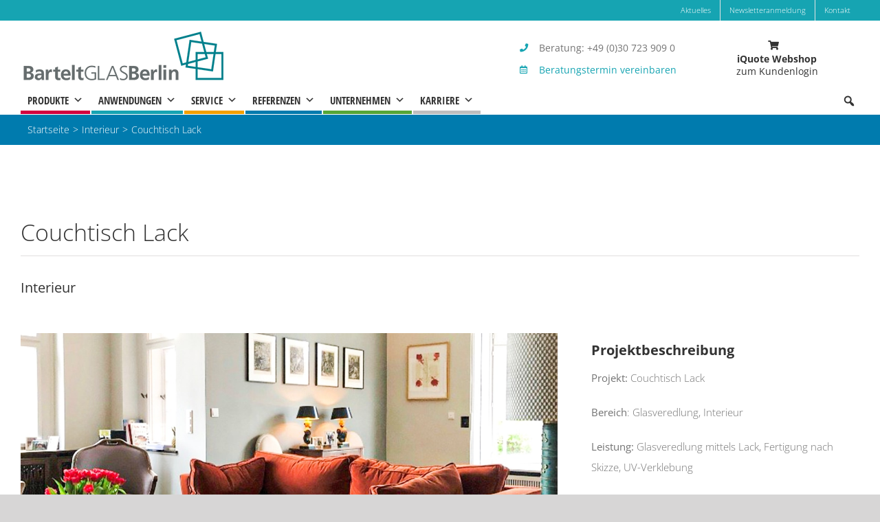

--- FILE ---
content_type: text/css
request_url: https://www.barteltglas.berlin/wp-content/themes/Avada-Child-Theme/style.css?ver=6.9
body_size: 360
content:
/*

Theme Name: Avada Child

Description: Child theme for Avada theme

Author: ThemeFusion

Author URI: https://theme-fusion.com

Template: Avada

Version: 1.0.0

Text Domain:  Avada

*/

@font-face {
  font-family: "OpenSansCondensed";
  src: url("/fonts/OpenSansCondensed-Light.ttf") format("truetype");
  font-weight: normal;
  font-style: normal;
}
	
@font-face {
  font-family: "OpenSansCondensed";
  src: url("/fonts/OpenSansCondensed-LightItalic.ttf") format("truetype");
  font-weight: normal;
  font-style: italic;
}
	
@font-face {
  font-family: "OpenSansCondensed";
  src: url("/fonts/OpenSansCondensed-Bold.ttf") format("truetype");
  font-weight: bold;
  font-style: normal;
}
	
@font-face {
	font-family: "FiraSans";
	src:url("/fonts/FiraSans-Regular.ttf") format("truetype");
  font-weight: normal;
  font-style: normal;
}

#mega-menu-main_navigation > li.mega-menu-item > a.mega-menu-link {
	font-family: "OpenSansCondensed" !important;
	font-weight: 700 !important;
}
	
.mega-sub-menu .mega-menu-link {
	font-family: "FiraSans" !important;
	font-weight: 300 !important;
}

--- FILE ---
content_type: image/svg+xml
request_url: https://assets.kununu.com/profiles-widgets/default/60x60.svg
body_size: 1047
content:
<svg width="60" height="60" viewBox="0 0 60 60" fill="none" xmlns="http://www.w3.org/2000/svg">
<rect width="60" height="60" rx="3" fill="#FFC217"/>
<path d="M46.8695 24.4766C46.8695 24.3811 46.8695 24.2828 46.8637 24.1874C46.8666 24.1729 46.8666 24.1585 46.8666 24.144V20.9919C46.8666 20.9919 46.8666 20.9803 46.8666 20.9746V20.3875C46.8666 20.3875 46.8666 20.3759 46.8666 20.3702V20.3239H46.8609C46.8261 19.6472 46.2709 19.1064 45.5855 19.1064H37.7602C37.0517 19.1064 36.4762 19.6819 36.4762 20.3904V20.9774V22.8514C36.4762 25.616 34.2351 27.86 31.4676 27.86H28.032C26.4589 27.86 24.9436 28.0827 23.5208 28.4933V6.28687C23.5208 5.57548 22.9453 5 22.2339 5H14.4172C13.7058 5 13.1304 5.57548 13.1304 6.28687V53.7131C13.1304 54.4245 13.7058 55 14.4172 55H22.2339C22.9453 55 23.5208 54.4245 23.5208 53.7131V43.0567H23.5237C23.5237 40.2921 25.7648 38.048 28.5323 38.048H31.4676C34.2322 38.048 36.4762 40.2921 36.4762 43.0567V53.7131C36.4791 53.9329 36.5341 54.1411 36.6324 54.3204C36.8493 54.7253 37.2744 55 37.766 55H45.5827C46.2941 55 46.8695 54.4245 46.8695 53.7131V41.4286C46.8695 38.2186 45.6434 35.2747 43.6017 32.9526C45.6434 30.6304 46.8695 27.6836 46.8695 24.4766Z" fill="#102B69"/>
</svg>
